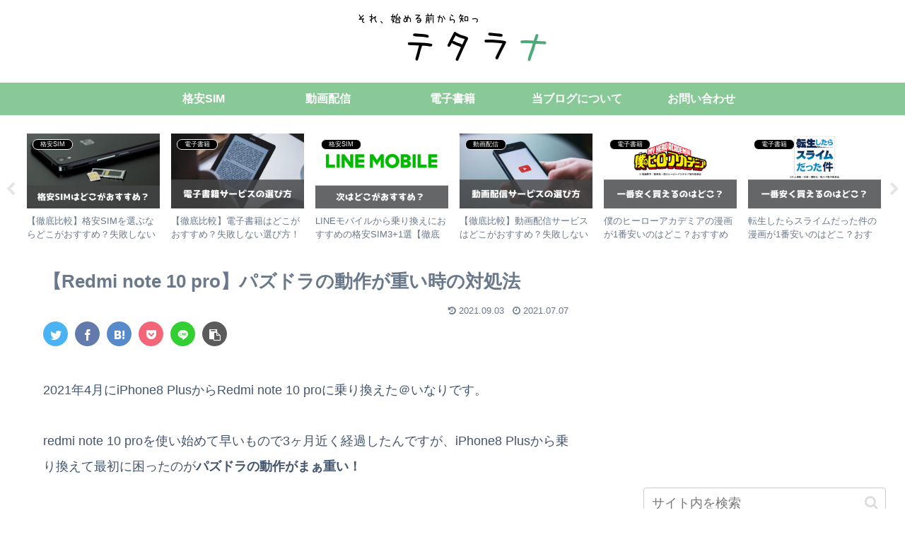

--- FILE ---
content_type: text/html; charset=utf-8
request_url: https://www.google.com/recaptcha/api2/aframe
body_size: 267
content:
<!DOCTYPE HTML><html><head><meta http-equiv="content-type" content="text/html; charset=UTF-8"></head><body><script nonce="R5HW5MdHrgs6PjMmszr1Tg">/** Anti-fraud and anti-abuse applications only. See google.com/recaptcha */ try{var clients={'sodar':'https://pagead2.googlesyndication.com/pagead/sodar?'};window.addEventListener("message",function(a){try{if(a.source===window.parent){var b=JSON.parse(a.data);var c=clients[b['id']];if(c){var d=document.createElement('img');d.src=c+b['params']+'&rc='+(localStorage.getItem("rc::a")?sessionStorage.getItem("rc::b"):"");window.document.body.appendChild(d);sessionStorage.setItem("rc::e",parseInt(sessionStorage.getItem("rc::e")||0)+1);localStorage.setItem("rc::h",'1768800403448');}}}catch(b){}});window.parent.postMessage("_grecaptcha_ready", "*");}catch(b){}</script></body></html>